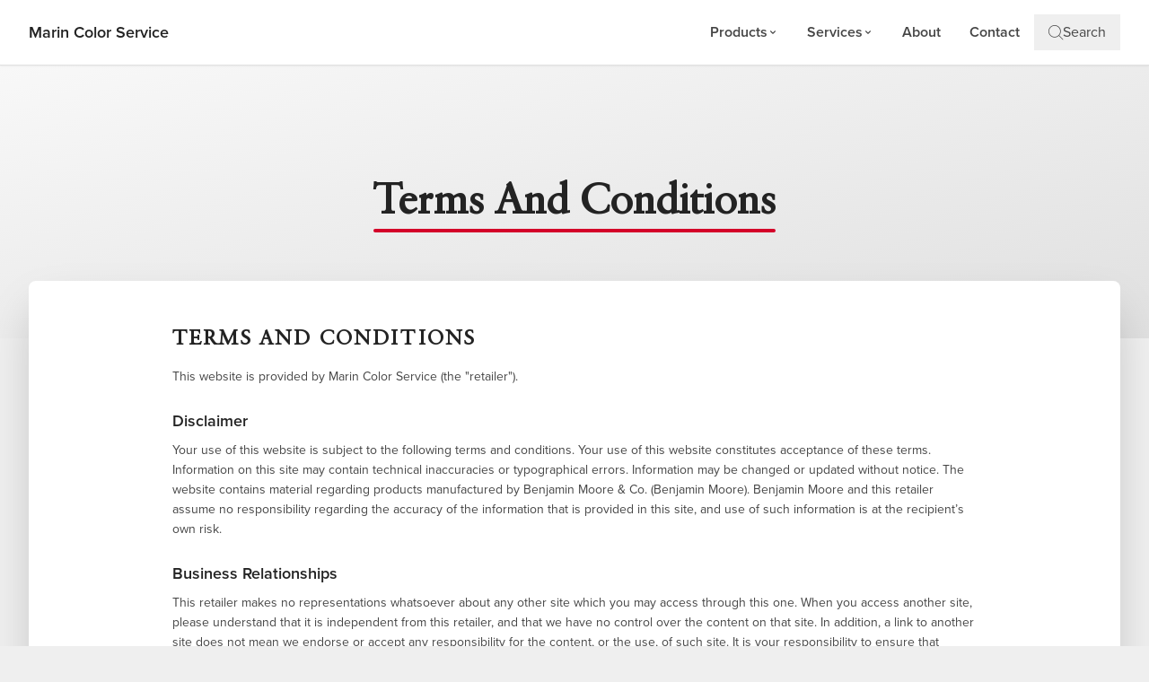

--- FILE ---
content_type: text/html; charset=UTF-8
request_url: https://www.marincolorservice.com/terms-and-conditions
body_size: 11608
content:
                                                                                                                                                                                                                                                                        
    
            
    
                                                                                                                                                                                                                                                                                                                                                                            
<!DOCTYPE html>
<html lang="en">

<head>
    <meta charset="utf-8">
    <meta http-equiv="X-UA-Compatible" content="IE=edge">
    <meta name="viewport" content="width=device-width, initial-scale=1">
            <meta name="description" content="View terms and conditions for purchases at Marin Color Service in San Rafael, your Benjamin Moore retailer in San Rafael policy page for transactions, shipping, and returns.">
    <title>Terms and Conditions | Marin Color Service Benjamin Moore Retailer in San Rafael, CA</title>
    <link rel="canonical" href="https://www.marincolorservice.com/terms-and-conditions" />



    <!-- Custom GTM SLdatalayer Tracking -->
    <script>
        window.dataLayer = window.dataLayer || [];
        window.dataLayer.push({
            'ACCAnumber' : 'AC19060001533439-CA25020019434865'
        });
    </script>
    <!-- End Custom GTM SLdatalayer Tracking -->

    <!-- Google Tag Manager -->
        <script>
            (function(w,d,s,l,i){w[l]=w[l]||[];w[l].push({'gtm.start': new Date().getTime(),event:'gtm.js'});
            var f = d.getElementsByTagName(s)[0],
                j = d.createElement(s),
                dl = l != 'dataLayer' ? '&l=' + l : '';
            j.async = true;
        j.src='https://www.googletagmanager.com/gtm.js?id='+i+dl;f.parentNode.insertBefore(j,f);})(window,document,'script','dataLayer','GTM-NCJQC9K');
    </script>




<!-- Recaptcha -->
<script src='https://www.google.com/recaptcha/api.js'></script>

<!-- Proxima Nova -->
<link rel="stylesheet" href="https://use.typekit.net/xbx7uik.css">

<!-- Bootstrap CSS-->


<!-- Tailwind CSS - Purged -->
<link href="https://www.marincolorservice.com/sites/macretailerdemosite.com/pages/css/purged-tailwind.css" rel="stylesheet">

<!-- Custom CSS -->
<link href="https://www.marincolorservice.com/sites/macretailerdemosite.com/pages/css/styles.css" rel="stylesheet">

<link rel="icon" href="https://www.marincolorservice.com/sites/macretailerdemosite.com/pages/images/favicon.png" type="image/png">

<!-- Swiper JS -->
<link rel="stylesheet" href="https://cdn.jsdelivr.net/npm/swiper@11/swiper-bundle.min.css" />

<!-- Font Awesome 4.x -->
<link rel="stylesheet" href="https://cdnjs.cloudflare.com/ajax/libs/font-awesome/4.7.0/css/font-awesome.min.css">

<!-- Chat Box insideoutpaintcenters -->

<script type="application/ld+json">{"@context": "https://schema.org","@type": "HardwareStore","@id": "https://www.marincolorservice.com/","name": "Marin Color Service","url": "https://www.marincolorservice.com/","telephone": "(415) 453-4066","address": {"@type": "PostalAddress","streetAddress": "770 2nd Street","addressLocality": "San Rafael","addressRegion": "CA","postalCode": "94901","addressCountry": "US"},"openingHoursSpecification": [{"@type": "OpeningHoursSpecification","dayOfWeek": "Monday","opens": "05:30am - 5:30pm"},{"@type": "OpeningHoursSpecification","dayOfWeek": "Tuesday","opens": "05:30am - 5:30pm"},{"@type": "OpeningHoursSpecification","dayOfWeek": "Wednesday","opens": "05:30am - 5:30pm"},{"@type": "OpeningHoursSpecification","dayOfWeek": "Thursday","opens": "05:30am - 5:30pm"},{"@type": "OpeningHoursSpecification","dayOfWeek": "Friday","opens": "05:30am - 5:30pm"},{"@type": "OpeningHoursSpecification","dayOfWeek": "Saturday","opens": "8:00AM - 5:00PM"},{"@type": "OpeningHoursSpecification","dayOfWeek": "Sunday","opens": "10:00AM - 4:00PM"}],"brand": {"@type": "Brand","name": "Benjamin Moore"},"sameAs": ["(415) 453-7860"]}</script>
</head>

<body>
    <!-- Google Tag Manager (noscript) -->
    <noscript><iframe src="https://www.googletagmanager.com/ns.html?id=GTM-NCJQC9K" height="0" width="0"
            style="display:none;visibility:hidden"></iframe></noscript>
    <!-- End Google Tag Manager (noscript) -->
    <header class="sticky top-0 z-50 bg-white border-b border-bm-border-gray shadow-sm">
    <nav class="max-w-[1536px] mx-auto px-4 lg:px-8">
        <div class="flex items-center justify-between py-4 gap-2">
            <!-- Logo -->
            <a aria-label="Business Logos" class="inline-flex flex-col lg:flex-row items-center lg:gap-3 no-underline flex-shrink min-w-0" href="/">
                                    <span class="text-sm lg:text-lg font-semibold text-bm-gray-text capitalize truncate">
                        Marin Color Service
                    </span>
                            </a>

            <!-- Desktop Navigation -->
            <ul class="hidden lg:flex items-center gap-6">
                <li class="relative group">
                    <a class="px-4 py-2 text-bm-gray hover:text-bm-blue transition-colors duration-200 font-semibold text-base flex items-center gap-1 no-underline" href="/benjamin-moore-products/">
                        Products
                        <svg class="w-3 h-3 transition-transform duration-200" fill="currentColor" viewBox="0 0 20 20">
                            <path fill-rule="evenodd" d="M5.293 7.293a1 1 0 011.414 0L10 10.586l3.293-3.293a1 1 0 111.414 1.414l-4 4a1 1 0 01-1.414 0l-4-4a1 1 0 010-1.414z" clip-rule="evenodd"/>
                        </svg>
                    </a>
                    <div class="absolute top-full left-0 pt-2 bg-transparent z-10">
                        <div class="bg-white rounded-lg border border-bm-border-gray shadow-lg min-w-[200px] py-2 opacity-0 invisible group-hover:opacity-100 group-hover:visible transition-all duration-200 z-50">
                            <a class="prodnav i_paint block px-4 py-2 text-bm-gray hover:bg-bm-gray-bg hover:text-bm-blue transition-colors duration-150 font-medium no-underline" href="/benjamin-moore-products/">All Benjamin Moore</a>
                                                    <a class="prodnav i_paint block px-4 py-2 text-bm-gray hover:bg-bm-gray-bg hover:text-bm-blue transition-colors duration-150 font-medium no-underline" href="/interior-paint">Interior Paint</a>
                                                                            <a class="prodnav i_paint block px-4 py-2 text-bm-gray hover:bg-bm-gray-bg hover:text-bm-blue transition-colors duration-150 font-medium no-underline" href="/exterior-paint">Exterior Paint</a>
                                                                            <a class="prodnav i_paint block px-4 py-2 text-bm-gray hover:bg-bm-gray-bg hover:text-bm-blue transition-colors duration-150 font-medium no-underline" href="/exterior-stain">Exterior Stain</a>
                                                                                                    <a class="prodnav i_paint block px-4 py-2 text-bm-gray hover:bg-bm-gray-bg hover:text-bm-blue transition-colors duration-150 font-medium no-underline" href="/specialty">Specialty</a>
                                                                                                                    </div>
                    </div>
                </li>
                                    <li class="relative group">
                        <a class="px-4 py-2 text-bm-gray hover:text-bm-blue transition-colors duration-200 font-semibold text-base flex items-center gap-1 no-underline" href="/services/">
                            Services
                            <svg class="w-3 h-3 transition-transform duration-200" fill="currentColor" viewBox="0 0 20 20">
                                <path fill-rule="evenodd" d="M5.293 7.293a1 1 0 011.414 0L10 10.586l3.293-3.293a1 1 0 111.414 1.414l-4 4a1 1 0 01-1.414 0l-4-4a1 1 0 010-1.414z" clip-rule="evenodd"/>
                            </svg>
                        </a>
                        <div class="absolute top-full left-0 pt-2 bg-transparent z-10">
                            <div class="bg-white rounded-lg border border-bm-border-gray shadow-lg min-w-[200px] py-2 opacity-0 invisible group-hover:opacity-100 group-hover:visible transition-all duration-200 z-50">
                                                                                        <a class="block px-4 py-2 text-bm-gray hover:bg-bm-gray-bg hover:text-bm-blue transition-colors duration-150 font-medium no-underline" href="/service-1/">Painter Referrals</a>
                                                                                        <a class="block px-4 py-2 text-bm-gray hover:bg-bm-gray-bg hover:text-bm-blue transition-colors duration-150 font-medium no-underline" href="/service-2/">Lead Safe Certification Program</a>
                                                    </div>
                        </div>
                    </li>
                                                                    <li>
                        <a class="px-4 py-2 text-bm-gray hover:text-bm-blue transition-colors duration-200 font-semibold text-base no-underline" href="/about/">About</a>
                    </li>
                                <li>
                    <a class="px-4 py-2 text-bm-gray hover:text-bm-blue transition-colors duration-200 font-semibold text-base no-underline" href="/contact">Contact</a>
                </li>
                                                    <li>
                        <button id="searchToggle" class="flex items-center gap-2 px-4 py-2 text-bm-gray hover:text-bm-blue transition-colors duration-200 font-medium">
                            <span class="icon-bm-search"></span> Search
                        </button>
                    </li>
                            </ul>

            <!-- CTA Button Desktop -->
            
            <!-- Mobile Menu Toggle -->
            <div class="flex items-center gap-2 lg:hidden flex-shrink-0">
                <a aria-label="Phone" class="track-phone text-bm-gray hover:text-bm-blue transition-colors duration-200 p-2" href="(415) 453-4066">
                    <span class="icon-bm-phone text-xl"></span>
                </a>
                <a aria-label="Location" class="track-directions text-bm-gray hover:text-bm-blue transition-colors duration-200 p-2"
                    href="https://www.google.com/maps/dir/?api=1&amp;destination=770 2nd Street San Rafael CA 94901"
                    target="_blank"><span class="icon-bm-location text-xl"></span></a>
                <button id="mobileMenuToggle" class="p-2 rounded-lg transition-colors duration-200" type="button" aria-label="Toggle navigation">
                    <span class="hamburger"></span>
                </button>
            </div>
        </div>

        <!-- Mobile Navigation Menu -->
        <div id="mobileMenu" class="hidden lg:hidden border-t border-bm-border-gray">
            <ul class="flex flex-col py-4">
                <li>
                    <button id="mobileSearchToggle" class="w-full text-left flex items-center gap-2 px-4 py-3 text-bm-gray hover:text-bm-blue transition-colors duration-150 font-medium">
                        <span class="icon-bm-search"></span> Search
                    </button>
                </li>
                <li>
                    <button class="mobile-dropdown-toggle w-full text-left flex items-center justify-between px-4 py-3 text-bm-gray hover:text-bm-blue transition-colors duration-150 font-semibold">
                        Products
                        <svg class="w-4 h-4 transition-transform duration-200" fill="currentColor" viewBox="0 0 20 20">
                            <path fill-rule="evenodd" d="M5.293 7.293a1 1 0 011.414 0L10 10.586l3.293-3.293a1 1 0 111.414 1.414l-4 4a1 1 0 01-1.414 0l-4-4a1 1 0 010-1.414z" clip-rule="evenodd"/>
                        </svg>
                    </button>
                    <div class="mobile-dropdown-menu hidden bg-bm-gray-bg">
                        <a class="prodnav i_paint block px-8 py-2 text-bm-gray hover:text-bm-blue transition-colors duration-150 font-medium" href="/benjamin-moore-products/">All Benjamin Moore</a>
                                                    <a class="prodnav i_paint block px-8 py-2 text-bm-gray hover:text-bm-blue transition-colors duration-150 font-medium" href="/interior-paint">Interior Paint</a>
                                                                            <a class="prodnav i_paint block px-8 py-2 text-bm-gray hover:text-bm-blue transition-colors duration-150 font-medium" href="/exterior-paint">Exterior Paint</a>
                                                                            <a class="prodnav i_paint block px-8 py-2 text-bm-gray hover:text-bm-blue transition-colors duration-150 font-medium" href="/exterior-stain">Exterior Stain</a>
                                                                                                    <a class="prodnav i_paint block px-8 py-2 text-bm-gray hover:text-bm-blue transition-colors duration-150 font-medium" href="/specialty">Specialty</a>
                                                                                                                    </div>
                </li>
                                    <li>
                        <button class="mobile-dropdown-toggle w-full text-left flex items-center justify-between px-4 py-3 text-bm-gray hover:bg-bm-gray-bg hover:text-bm-blue transition-colors duration-150 font-semibold">
                            Services
                            <svg class="w-4 h-4 transition-transform duration-200" fill="currentColor" viewBox="0 0 20 20">
                                <path fill-rule="evenodd" d="M5.293 7.293a1 1 0 011.414 0L10 10.586l3.293-3.293a1 1 0 111.414 1.414l-4 4a1 1 0 01-1.414 0l-4-4a1 1 0 010-1.414z" clip-rule="evenodd"/>
                            </svg>
                        </button>
                        <div class="mobile-dropdown-menu hidden bg-bm-gray-bg">
                                                                                        <a class="block px-8 py-2 text-bm-gray hover:text-bm-blue transition-colors duration-150 font-medium" href="/service-1/">Painter Referrals</a>
                                                                                        <a class="block px-8 py-2 text-bm-gray hover:text-bm-blue transition-colors duration-150 font-medium" href="/service-2/">Lead Safe Certification Program</a>
                                                    </div>
                    </li>
                                                                    <li>
                        <a class="block px-4 py-3 text-bm-gray hover:bg-bm-gray-bg hover:text-bm-blue transition-colors duration-150 font-semibold" href="/about/">About</a>
                    </li>
                                <li>
                    <a class="block px-4 py-3 text-bm-gray hover:bg-bm-gray-bg hover:text-bm-blue transition-colors duration-150 font-semibold" href="/contact">Contact</a>
                </li>
                            </ul>
        </div>
    </nav>

    <!-- Search Bar -->
    <div id="searchBar" class="hidden bg-white border-b border-bm-border-gray shadow-md">
        <div class="max-w-[1536px] mx-auto px-4 lg:px-8 py-6">
            <div class="w-full mx-auto">
                <form class="relative" method="get" action="/search/">
                    <div class="relative">
                        <span class="absolute left-4 top-1/2 transform -translate-y-1/2 text-bm-gray-light text-xl">
                            <span class="icon-bm-search"></span>
                        </span>
                        <input class="w-full pl-12 pr-4 py-3 border border-bm-gray-border rounded-lg text-bm-gray placeholder:text-bm-gray-light focus:border-bm-blue focus:ring-2 focus:ring-bm-blue focus:ring-offset-2 transition-all duration-200 font-proxima text-lg"
                               type="search"
                               placeholder="Search products..."
                               aria-label="Search"
                               name="q"
                               value=""
                               autofocus="">
                        <input type="hidden" name="index" value="products">
                    </div>
                </form>
            </div>
        </div>
        <button id="searchClose" class="absolute top-4 right-4 p-2 text-bm-gray hover:text-bm-blue transition-colors duration-200" aria-label="Close Search">
            <span class="icon-bm-icon-escape text-2xl"></span>
        </button>
    </div>

        <div id="nav-product-data" style="display: none;">
        <input type="hidden" id="interior-paint-products" value="AWIP, ABS, NWIP, RSWIP, bWIP, AWIAP">
        <input type="hidden" id="exterior-paint-products" value="AWEP, AGE, RSWEP">
        <input type="hidden" id="exterior-stain-products" value="BMAES">
        <input type="hidden" id="primer-products" value="FSPIP, FSPEP">
        <input type="hidden" id="specialty-products" value="BMFS">
        <input type="hidden" id="industrial-maintenance-products" value="">
        <input type="hidden" id="insl-x-products" value="">
        <input type="hidden" id="exterior-coronado-products" value="">
        <input type="hidden" id="interior-coronado-products" value="">
        <input type="hidden" id="coronado-primer-products" value="">
        <input type="hidden" id="coronado-specialty-products" value="">
        <input type="hidden" id="hidden-products" value="">
    </div>
</header>

<style>
    /* Desktop Dropdown Hover Fix - Updated for nested wrapper structure */
    .group:hover > div {
        pointer-events: auto;
    }

    .group:hover > div > div {
        opacity: 1 !important;
        visibility: visible !important;
    }

    /* Ensure dropdowns wrapper is hoverable but transparent */
    .group > div {
        pointer-events: none;
    }

    .group:hover > div {
        pointer-events: auto;
    }

    /* Hamburger Menu Animation */
    .hamburger {
        display: block;
        width: 25px;
        height: 3px;
        background-color: #454545;
        position: relative;
        transition: all 0.3s ease-in-out;
    }

    .hamburger::before,
    .hamburger::after {
        content: "";
        display: block;
        width: 25px;
        height: 3px;
        background-color: #454545;
        position: absolute;
        transition: all 0.3s ease-in-out;
    }

    .hamburger::before { top: -8px; }
    .hamburger::after { bottom: -8px; }

    /* Hamburger Active State */
    #mobileMenuToggle.active .hamburger {
        background-color: transparent;
    }

    #mobileMenuToggle.active .hamburger::before {
        transform: rotate(45deg);
        top: 0;
    }

    #mobileMenuToggle.active .hamburger::after {
        transform: rotate(-45deg);
        bottom: 0;
    }

    /* Search Results Dropdown */
    .search-results {
        position: absolute;
        background: white;
        border: 1px solid #E0E0E0;
        border-radius: 0.5rem;
        list-style: none;
        padding: 0;
        margin: 0.5rem 0 0 0;
        width: 100%;
        z-index: 5;
        box-shadow: 0 4px 6px -1px rgba(0, 0, 0, 0.1);
    }

    .search-results li {
        padding: 0.75rem 1rem;
        border-bottom: 1px solid #F8F8F8;
    }

    .search-results li:last-child {
        border-bottom: none;
    }

    .search-results li a {
        text-decoration: none;
        color: #454545;
        display: block;
        font-weight: 500;
    }

    .search-results li:hover {
        background: #F8F8F8;
    }

    .search-results li:hover a {
        color: #2266BB;
    }
</style>


<script>
    document.addEventListener("DOMContentLoaded", () => {
        const valueListMapping = {
            "interior-paint-products": "interior,use_paint",
            "exterior-paint-products": "exterior,use_paint",
            "exterior-stain-products": "exterior,use_stain",
            "primer-products": "interior,exterior,use_primer",
            "specialty-products": "use_other",
            "industrial-maintenance-products": "use_other",
            "insl-x-products": "use_primer,use_other",
            "interior-coronado-products": "CDTCE,CSK5000,CSK3000,CTW,CMWAE,CRAV",
            "exterior-coronado-products": "CCC,CMWAE,CRAV",
            "coronado-primer-products": "CTW",
            "coronado-specialty-products": "CSC,CPVAP,CMC",
        };

        let productList = [];
        let apiUrls = [];
        let productModels = [];
        let productInputs = document.querySelectorAll("#nav-product-data input[type='hidden']");

        productInputs.forEach(input => {
            let inputValue = input.value.trim().toLowerCase();
            let inputId = input.id;

            if (!inputValue || inputId == 'hidden-products') return;

            if (inputValue === "all" && inputId.includes("coronado")) {
                if (valueListMapping[inputId]) {
                    apiUrls.push(
                        `https://stage-api.benjaminmoore.com/api/d3d79f74e4783dcb7627/product/GetFamiliesByCodes?codes=${valueListMapping[inputId]}&productData=true&countryCode=en-us&callback=handleApiResponse`
                    );
                }
            } else if (inputValue === "all") {
                if (valueListMapping[inputId]) {
                    apiUrls.push(
                        `https://stage-api.benjaminmoore.com/api/d3d79f74e4783dcb7627/product/FindFamiliesByAttributes?productGroup=group_premium&valueList=${valueListMapping[inputId]}&productData=true&countryCode=en-us&callback=handleApiResponse`
                    );
                }
            } else {
                productModels = [...productModels, ...inputValue.split(",").map(item => item.trim()).filter(Boolean)];
            }
        });

        productModels = [...new Set(productModels)];

        if (productModels.length > 0) {
            apiUrls.push(
                `https://stage-api.benjaminmoore.com/api/d3d79f74e4783dcb7627/product/GetFamiliesByCodes?codes=${productModels.join(",")}&productData=true&countryCode=en-us&callback=handleApiResponse`
            );
        }

        window.handleApiResponse = (response) => {
            if (!response || !response.data) {
                console.warn("Invalid API response format", response);
                return;
            }
            const products = response.data.flatMap(family => family.products || []);
            productList = [...productList, ...products];

            const seen = new Set();
            productList = productList.filter(product => {
                if (seen.has(product.number)) return false;
                seen.add(product.number);
                return true;
            });
        };

        apiUrls.forEach(url => {
            const script = document.createElement("script");
            script.src = url;
            script.onerror = () => console.error(`Error loading API: ${url}`);
            document.body.appendChild(script);
        });

        let hiddenProductNumbers = document.getElementById("hidden-products").value || "";
        let hiddenProductArray = hiddenProductNumbers.split(",").map(num => num.trim());

        const searchInput = document.querySelector("input[type='search']");
        if (searchInput) {
            const searchResultsContainer = document.createElement("ul");
            searchResultsContainer.classList.add("search-results");
            searchResultsContainer.style.display = "none";
            searchInput.parentNode.appendChild(searchResultsContainer);

            searchInput.addEventListener("input", (event) => {
                const query = event.target.value.trim().toLowerCase();
                if (query.length < 2) {
                    searchResultsContainer.innerHTML = "";
                    searchResultsContainer.style.display = "none";
                    return;
                }
                const results = productList.filter(product =>
                    product.name.toLowerCase().includes(query) || product.number.includes(query) && !
                    hiddenProductArray.includes(product.number)).slice(0, 8);

                if (results.length > 0) {
                    searchResultsContainer.innerHTML = results.map(product => {
                        const formattedName = encodeURIComponent(product.name);
                        return `<li><a href="/search-results?sk=${formattedName}">${product.name} (${product.number})</a></li>`;
                    }).join("");
                    searchResultsContainer.style.display = "block";
                } else {
                    searchResultsContainer.innerHTML = "";
                    searchResultsContainer.style.display = "none";
                }
            });

            searchInput.addEventListener("keypress", (event) => {
                if (event.key === "Enter") {
                    event.preventDefault();
                    const query = searchInput.value.trim();
                    if (query) {
                        const formattedQuery = encodeURIComponent(query);
                        window.location.href = `/search-results?sk=${formattedQuery}`;
                    }
                }
            });
        }
    });
</script>


<script src="https://www.marincolorservice.com/sites/macretailerdemosite.com/pages/js/nav-menu.js"></script>

    <!-- Hero Section -->
    <section class="relative bg-gradient-to-br from-bm-gray-bg to-bm-border-gray py-20 lg:py-32">
        <div class="max-w-[1536px] mx-auto px-4 lg:px-8 text-center">
            <h1 class="page-title text-4xl lg:text-5xl font-bold text-bm-gray-text capitalize relative inline-block">Terms and Conditions</h1>
        </div>
    </section>

    <!-- Main Content -->
    <main class="max-w-[1536px] mx-auto px-4 lg:px-8 -mt-8 lg:-mt-16 relative z-10 pb-20">
        <div class="bg-white rounded-lg shadow-2xl p-6 lg:p-12">
            <div class="max-w-4xl mx-auto">
            <div>
                    <h2 class="text-2xl font-bold text-bm-gray-text mb-4">Terms and Conditions</h2>
                    <p class="text-sm text-bm-gray leading-relaxed mb-4">This website is provided by Marin Color Service (the "retailer").</p>

                    <h3 class="text-lg font-bold text-bm-gray-text mb-2 mt-6">Disclaimer</h3>
                    <p class="text-sm text-bm-gray leading-relaxed mb-4">Your use of this website is subject to the following terms and
                            conditions. Your use of this website constitutes acceptance of these
                            terms.
                            Information on this site may contain technical inaccuracies or
                            typographical errors. Information may be changed or updated without
                            notice. The website contains material regarding products manufactured by
                            Benjamin Moore &amp; Co. (Benjamin Moore). Benjamin Moore and this
                            retailer assume no responsibility regarding the accuracy of the
                            information that is provided in this site, and use of such information
                            is at the recipient’s own risk. </p>

                    <h3 class="text-lg font-bold text-bm-gray-text mb-2 mt-6">Business Relationships </h3>
                    <p class="text-sm text-bm-gray leading-relaxed mb-4">This retailer makes no representations whatsoever about any other site
                            which you may access through this one. When you access another site,
                            please understand that it is independent from this retailer, and that we
                            have no control over the content on that site. In addition, a link to
                            another site does not mean we endorse or accept any responsibility for
                            the content, or the use, of such site. It is your responsibility to
                            ensure that whatever you select for your use is free of such items as
                            viruses, worms, trojan horses and other items of a destructive nature.
                        </p>
                        <p class="text-sm text-bm-gray leading-relaxed mb-4">IN NO EVENT WILL THIS RETAILER OR BENJAMIN MOORE BE LIABLE TO ANY PARTY
                            FOR ANY DIRECT, INDIRECT, SPECIAL OR OTHER CONSEQUENTIAL ECONOMIC
                            DAMAGES FOR ANY USE OF THIS SITE, OR ON ANY OTHER HYPER LINKED SITE,
                            INCLUDING WITHOUT LIMITATION, ANY LOST PROFITS, BUSINESS INTERRUPTION,
                            LOSS OF PROGRAMS OR OTHER DATA ON YOUR INFORMATION HANDLING SYSTEM OR
                            OTHERWISE, EVEN IF WE ARE EXPRESSLY ADVISED OF THE POSSIBILITY OF SUCH
                            DAMAGES. ALL INFORMATION IS PROVIDED BY THIS RETAILER OR BENJAMIN MOORE
                            ON AN “AS IS” BASIS ONLY. THIS RETAILER AND BENJAMIN MOORE PROVIDES NO
                            REPRESENTATIONS AND WARRANTIES, EXPRESS OR IMPLIED, INCLUDING THE
                            IMPLIED WARRANTIES OF FITNESS FOR A PARTICULAR PURPOSE, MERCHANTABILITY
                            AND NONINFRINGEMENT.</p>

                    <h3 class="text-lg font-bold text-bm-gray-text mb-2 mt-6">Use of Materials on Websites </h3>
                    <p class="text-sm text-bm-gray leading-relaxed mb-4">This retailer maintains the website for your information, education and
                            entertainment. The trademarks, service marks, brand identities, titles,
                            characters, trade names, graphics, designs, copyrights and other
                            properties appearing within this website are protected intellectual
                            properties used by this retailer, Benjamin Moore &amp; Co., or other
                            companies whose products appear on the website. These properties may not
                            be copied, reproduced, republished, uploaded, posted, transmitted or
                            distributed in any way. In order to protect these valuable assets,
                            Benjamin Moore &amp; Co. must prohibit other uses of Benjamin Moore
                            &amp; Co. intellectual property without its prior written consent.
                            Except as expressly provided above, nothing contained herein shall be
                            construed as conferring any license or right under any copyright or
                            other intellectual property right. </p>

                <h3 class="text-lg font-bold text-bm-gray-text mb-2 mt-6">Technical Disclaimer </h3>
                <p class="text-sm text-bm-gray leading-relaxed mb-4">The material in this website could include technical inaccuracies or
                    other errors. Your use and browsing of this website is at your risk.
                    Neither Benjamin Moore nor any party involved in creating, producing, or
                    delivering this website shall be liable for any direct, incidental,
                    consequential, indirect, or punitive damages arising out of your access
                    to, or use of, this website. Benjamin Moore does not warrant that the
                    functional aspects of this website will be uninterrupted or error free
                    or that this website or the server that makes it available are free of
                    viruses or other harmful components. Without limiting the foregoing,
                    everything on this website is provided to you "AS IS" WITHOUT WARRANTY
                    OF ANY KIND, EITHER EXPRESSED OR IMPLIED, INCLUDING, BUT NOT LIMITED TO,
                    THE IMPLIED WARRANTIES OF MERCHANTABILITY, FITNESS FOR A PARTICULAR
                    PURPOSE, OR NON INFRINGEMENT. Please note that some jurisdictions may
                    not allow the exclusion of implied warranties, so some of the above
                    exclusions may not apply to you. The retailer reserves the right to make
                    changes to the website at any time without notice. </p>

                <h3 class="text-lg font-bold text-bm-gray-text mb-2 mt-6">Links </h3>
                <p class="text-sm text-bm-gray leading-relaxed mb-4">We have not reviewed all of the sites linked to our website and are not
                    responsible for the contents of any off-site pages or any other sites
                    linked to our website. The inclusion of any link to such sites does not
                    imply endorsement by us, Benjamin Moore or anybody else of the sites.
                    Your linking to any other off-site pages or other sites is at your own
                    risk.</p>

                <h3 class="text-lg font-bold text-bm-gray-text mb-2 mt-6">General Provisions </h3>
                <p class="text-sm text-bm-gray leading-relaxed mb-4">We may revise these terms from time to time by updating or revising this
                    posting, with the revised terms taking effect as of the date of its
                    posting. Benjamin Moore products, like some others that we sell, are
                    available in many parts of North America. However, this website may
                    describe products that are not available worldwide. If any portion of
                    these terms is held to be unenforceable, the unenforceable portion shall
                    be construed in accordance with applicable law to the greatest extent
                    possible and the remainder of the provisions shall remain in full force
                    and effect. Except where prohibited (or limited) by law, aAny cause of
                    action you may have with respect to this website must be commenced
                    within one year after the claim or cause of action arises or such claim
                    or cause of action is barred. </p>

                <h3 class="text-lg font-bold text-bm-gray-text mb-2 mt-6">Copyrights </h3>
                <p class="text-sm text-bm-gray leading-relaxed mb-4">You should assume that everything you see or read on this website is
                    copyrighted unless otherwise noted and may not be used except as
                    provided in these Terms and Conditions. Use of Benjamin Moore materials
                    (such as images, trademarks or other intellectual property) requires
                    written permission of Benjamin Moore. This retailer neither warrants nor
                    represents that your use of materials displayed on this website will not
                    infringe rights of third parties not owned by or affiliated with this
                    retailer. Images, photographs, or illustrations displayed on this
                    website are either the property of, or used with permission by this
                    retailer or Benjamin Moore. The use of these materials by you, or anyone
                    else authorized by you, is prohibited unless specifically permitted by
                    these Terms and Conditions or specific permission provided elsewhere on
                    this website. Any unauthorized use of the images may violate copyright
                    laws, trademark laws, the laws of privacy and publicity, and
                    communications regulations and statutes. Most site content © 1996 - 2024
                    Marin Color Service, Benjamin Moore &amp; Co., or other manufacturers. </p>

                <h3 class="text-lg font-bold text-bm-gray-text mb-2 mt-6">Code of Ethics</h3>
                <h3 class="text-lg font-bold text-bm-gray-text mb-2 mt-6">Trademarks</h3>
                <p class="text-sm text-bm-gray leading-relaxed mb-4">Many of the trademarks, logos, service marks, trade names, graphics,
                    designs, copyrights and other properties appearing within this website
                    (collectively the "Trademarks") are protected intellectual properties
                    that are registered and unregistered trademarks. Nothing contained on
                    this website should be construed as granting, by implication, or
                    otherwise, any license or right to use any Trademark displayed on this
                    website without the written permission of this retailer or such third
                    party that may own the Trademark displayed on this website. Your misuse
                    of the Trademarks displayed on this website, or any other content on
                    this website, except as provided herein, is strictly prohibited. </p>

                <p class="text-sm text-bm-gray leading-relaxed mb-4">For a current listing of United States trademarks licensed to Benjamin
                    Moore &amp; Co., <a
                        href="https://www.benjaminmoore.com/en-us/legal-benjamin-moore-co-website-terms-and-conditions"
                        data-sb-event="link-outgoing"
                        data-sb-prop-link="https://www.benjaminmoore.com/en-us/legal-benjamin-moore-co-website-terms-and-conditions"
                        target="_blank" class="text-bm-blue hover:text-bm-link-blue underline">click
                        here</a>.</p>
            </div>
        </div>
    </main>

    <style>
        h1.page-title::after {
            content: '';
            position: absolute;
            left: 0;
            bottom: -10px;
            width: 100%;
            height: 4px;
            background: #D40029;
            border-radius: 2px;
        }
    </style>

    <footer id="footer" class="">
    <div class="bg-bm-gray-bg border-t border-bm-border-gray">
    <div class="max-w-[1536px] mx-auto px-4 lg:px-8 py-12 lg:py-16">
      <div class="grid grid-cols-1 md:grid-cols-2 lg:grid-cols-4 gap-10 lg:gap-12 text-left">
        <!-- Contact Info Column -->
        <div class="space-y-5">
          <h4 class="text-lg font-semibold text-bm-gray-text mb-4">Visit Us</h4>
          <a href="https://www.google.com/maps/dir/?api=1&amp;destination=770+2nd+Street" target="_blank" class="block group">
            <p class="text-base font-normal leading-relaxed text-bm-gray group-hover:text-bm-blue transition-colors duration-200">
              770 2nd Street<br>
              San Rafael, CA 94901
            </p>
          </a>

                      <p>
              <a href="/locations" class="inline-flex items-center gap-2 text-sm text-bm-blue hover:text-bm-link-blue transition-colors duration-200 no-underline font-medium">
                <span>View All Locations</span>
                <span class="text-xs">→</span>
              </a>
            </p>
          
                      <div class="pt-2">
              <p class="flex items-center gap-2 mb-3 text-bm-gray-text font-medium">
                <span class="icon-bm-clock text-lg text-bm-blue"></span>
                <span>Store Hours</span>
              </p>
              <div class="space-y-1.5 text-sm text-bm-gray">
                <p class="flex justify-between text-bm-gray"><span class="font-medium">Monday:</span> <span>05:30am - 5:30pm</span></p>
                <p class="flex justify-between text-bm-gray"><span class="font-medium">Tuesday:</span> <span>05:30am - 5:30pm</span></p>                <p class="flex justify-between text-bm-gray"><span class="font-medium">Wednesday:</span> <span>05:30am - 5:30pm</span></p>                <p class="flex justify-between text-bm-gray"><span class="font-medium">Thursday:</span> <span>05:30am - 5:30pm</span></p>                <p class="flex justify-between text-bm-gray"><span class="font-medium">Friday:</span> <span>05:30am - 5:30pm</span></p>                <p class="flex justify-between text-bm-gray"><span class="font-medium">Saturday:</span> <span>8:00AM - 5:00PM</span></p>                <p class="flex justify-between text-bm-gray"><span class="font-medium">Sunday:</span> <span>10:00AM - 4:00PM</span></p>              </div>
            </div>
                                <a href="tel:(415) 453-4066" class="inline-flex items-center gap-2 px-4 py-2.5 bg-bm-blue text-white rounded-lg hover:bg-blue-700 transition-all duration-200 font-medium shadow-sm hover:shadow-md no-underline mt-3">
              <span class="icon-bm-phone text-lg"></span>
              <span>(415) 453-4066</span>
            </a>
                    </div>

        <!-- Navigation Links Column -->
        <div>
          <h4 class="text-lg font-semibold text-bm-gray-text mb-4">Quick Links</h4>
          <ul class="flex flex-col space-y-2.5 list-none p-0 m-0">
            <li><a href="/benjamin-moore-products/" class="text-bm-gray hover:text-bm-blue hover:translate-x-1 transition-all duration-200 no-underline inline-block">Products</a></li>
                                                  <li><a href="/service-1/" class="text-bm-gray hover:text-bm-blue hover:translate-x-1 transition-all duration-200 no-underline inline-block">Painter Referrals</a></li>
                                      <li><a href="/service-2/" class="text-bm-gray hover:text-bm-blue hover:translate-x-1 transition-all duration-200 no-underline inline-block">Lead Safe Certification Program</a></li>
                        <li><a href="/about/" class="text-bm-gray hover:text-bm-blue hover:translate-x-1 transition-all duration-200 no-underline inline-block">About</a></li>
            <li><a href="/contact/" class="text-bm-gray hover:text-bm-blue hover:translate-x-1 transition-all duration-200 no-underline inline-block">Contact</a></li>
          </ul>
        </div>

        <!-- Legal Links Column -->
        <div>
          <h4 class="text-lg font-semibold text-bm-gray-text mb-4">Legal</h4>
          <div class="flex flex-col space-y-2.5">
            <a href="/privacy-statement" class="text-bm-gray hover:text-bm-blue hover:translate-x-1 transition-all duration-200 no-underline inline-block">Privacy Policy</a>
            <a href="/terms-and-conditions" class="text-bm-gray hover:text-bm-blue hover:translate-x-1 transition-all duration-200 no-underline inline-block">Terms & Conditions</a>
          </div>
        </div>

        <!-- Color Note Column -->
        <div>
          <h4 class="text-lg font-semibold text-bm-gray-text mb-4">Important Note</h4>
          <div class="p-4 bg-white rounded-lg border border-bm-border-gray shadow-sm">
            <p class="text-sm text-bm-gray leading-relaxed">On-screen and printer color representations may vary from actual paint colors.</p>
          </div>
        </div>
      </div>

      <!-- Social Icons and Copyright - Stacked -->
      <div class="flex flex-col items-center gap-6 mt-12 pt-8 border-t border-bm-border-gray">
        <!-- Social Icons -->
        <div class="flex flex-wrap items-center justify-center gap-4">
                                                          <a href="(415) 453-7860" target="_blank" class="text-bm-gray-text hover:text-bm-gray-light transition-colors duration-200" aria-label="Houzz">
            <svg xmlns="http://www.w3.org/2000/svg" height="32" width="28" viewBox="0 0 448 512" class="fill-current">
              <path d="M275.9 330.7H171.3V480H17V32h109.5v104.5l305.1 85.6V480H275.9z" />
            </svg>
          </a>
                </div>

        <!-- Copyright -->
        <p class="text-center text-sm text-bm-gray mb-0">
          <span class="capitalize">Marin Color Service</span>,
          770 2nd Street San Rafael, CA 94901
        </p>
      </div>
    </div>
  </div>
</footer>

<style>
  /* Minimal custom styles for footer-2 - most styling is now in Tailwind classes */

  /* SVG fill-current helper for better hover transitions */
  .fill-current svg {
    transition: opacity 0.2s ease-in-out;
  }

  .fill-current:hover svg {
    opacity: 0.7;
  }
</style>
    <!-- Jquery -->
<script src="https://www.marincolorservice.com/sites/macretailerdemosite.com/pages/js/jquery.min.js"></script>

<!-- Bootstrap -->
<script src="https://www.marincolorservice.com/sites/macretailerdemosite.com/pages/js/bootstrap.min.js"></script>

<script src="https://www.marincolorservice.com/sites/macretailerdemosite.com/pages/js/jquery.fancybox.js"></script>

<!-- Swiper JS -->
<script src="https://cdn.jsdelivr.net/npm/swiper@11/swiper-bundle.min.js"></script>


</body>

</html>
